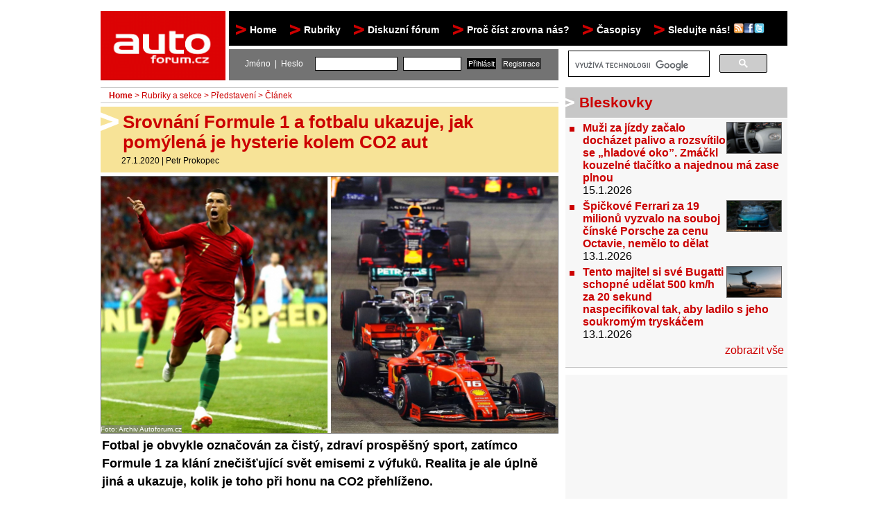

--- FILE ---
content_type: text/html; charset=UTF-8
request_url: https://www.autoforum.cz/predstaveni/srovnani-formule-1-a-fotbalu-ukazuje-jak-pomylena-je-hysterie-kolem-co2-aut/
body_size: 15749
content:
<!DOCTYPE html PUBLIC "-//W3C//DTD XHTML 1.0 Strict//EN" "http://www.w3.org/TR/xhtml1/DTD/xhtml1-strict.dtd">
<html xmlns="http://www.w3.org/1999/xhtml" xml:lang="cs">
<head>
<base target="_parent">
<meta http-equiv="content-type" content="text/html; charset=utf-8"/>
<meta http-equiv="content-language" content="cs"/>
<meta name="viewport" content="width=device-width, initial-scale=1"/>
<meta name="theme-color" content="#dc0204"/>
<meta name="application-name" content="Autoforum.cz"/>
<title>Srovnání Formule 1 a fotbalu ukazuje, jak pomýlená je hysterie kolem CO2 aut | Autoforum.cz</title><meta name="description" content="Srovnání Formule 1 a fotbalu ukazuje, jak pomýlená je hysterie kolem CO2 aut Fotbal je obvykle označován za čistý, zdraví prospěšný sport, zatímco Formule 1 za klání znečišťující svět emisemi z výfuků. Realita je ale úplně jiná a ukazuje, kolik je toho při honu na CO2 přehlíženo."/><meta property="og:type" content="article"/>
<meta property="fb:app_id" content="176261642448108"/>
<meta property="og:site_name" content="Autoforum.cz"/>
<meta property="og:title" content="Srovnání Formule 1 a fotbalu ukazuje, jak pomýlená je hysterie kolem CO2 aut"/>
<meta property="og:description" content="Fotbal je obvykle označován za čistý, zdraví prospěšný sport, zatímco Formule 1 za klání znečišťující svět emisemi z výfuků. Realita je ale úplně jiná a ukazuje, kolik je toho při honu na CO2 přehlíženo."/>
<meta property="og:author" content="Petr Prokopec"/>
<meta property="og:url" content="http://www.autoforum.cz/predstaveni/srovnani-formule-1-a-fotbalu-ukazuje-jak-pomylena-je-hysterie-kolem-co2-aut/"/>
<meta property="og:image" content="http://www.autoforum.cz/tmp/magazin/fs/Formule_1_versus_FIFA_World_Cup_srovnani_emisi_CO2_Perex_800_600.jpg"/><meta name="keywords" content="testy aut, srovnávací testy aut, první dojmy, představení, fascinace, novinky, reportáže, zajímavosti"/><meta name="author" content="wList.cz; http://www.wlist.cz" />
<link rel="alternate" type="application/rss+xml" title="RSS 2.0" href="http://www.autoforum.cz/rss/" />
<link rel="icon" type="image/png" href="//www.autoforum.cz/favicon.ico" /> 
<link rel="stylesheet" href="/css/autoforumcss.css?1634032411" type="text/css" media="screen"/>
<link rel="stylesheet" href="/css/newcss.css?1740429372" type="text/css" media="screen"/><link rel="stylesheet" href="/css/newcssres.css?1649016689" type="text/css" media="screen"/><!--[if IE]><link rel="stylesheet" href="/css/autoforum-ie.css?1580596765" type="text/css" media="screen"/><![endif]-->
<!--[if lte IE 6]><link rel="stylesheet" href="/css/autoforum-ie6.css?1580596763" type="text/css" media="screen"/><![endif]-->
<!--[if IE 7]><link rel="stylesheet" href="/css/autoforum-ie7.css?1580596762" type="text/css" media="screen"/><![endif]-->
<!--[if IE]><script type="text/javascript" src="/js/iehover-fix.js"></script><![endif]-->
<!-- <script type="text/javascript" src="/static/js/jquery.js"></script> -->
<script type="text/javascript" src="//cdnjs.cloudflare.com/ajax/libs/jquery/1.4.2/jquery.min.js"></script>
<script type="text/javascript" src="/static/js/scripts.js?1631689581" charset="UTF-8"></script>
<script type="text/javascript" src="/static/js/jquery.lazyload.js?1580596836"></script>
<script type="text/javascript" src="/static/fancybox/jquery.fancybox-1.3.4.pack.js"></script>
<link rel="stylesheet" href="/static/fancybox/jquery.fancybox-1.3.4.css" type="text/css" media="screen" />
<link href="https://plus.google.com/115079349356192564478" rel="publisher" />
<script src="https://cmp.uniconsent.com/v2/stub.min.js"></script>
<script src="https://cmp.uniconsent.com/v2/stubgcm.min.js"></script>
<script async src='https://cmp.uniconsent.com/v2/8d3a64dd37/cmp.js'></script>
<!-- Core CSS file -->
<link rel="stylesheet" href="/css/photoswipe.css"/> 

<!-- Skin CSS file (styling of UI - buttons, caption, etc.)
     In the folder of skin CSS file there are also:
     - .png and .svg icons sprite, 
     - preloader.gif (for browsers that do not support CSS animations) -->
<link rel="stylesheet" href="/css/default-skin.css"/> 

<!-- Core JS file -->
<script type="text/javascript" src="/js/photoswipe.min.js"></script> 

<!-- UI JS file -->
<script type="text/javascript" src="/js/photoswipe-ui-default.min.js"></script> 

<!-- Google tag (gtag.js) -->
<script async src="https://www.googletagmanager.com/gtag/js?id=G-1DKMHGS2HV"></script>
<script>
  window.dataLayer = window.dataLayer || [];
  function gtag(){dataLayer.push(arguments);}
  gtag('js', new Date());

  gtag('config', 'G-1DKMHGS2HV');

</script>

<script src="https://d.seznam.cz/recass/js/sznrecommend-measure.min.js" data-webid="31"></script>

<script src="https://d.seznam.cz/recass/js/sznrecommend.min.js"></script>

<script src="https://ssp.seznam.cz/static/js/ssp.js"></script>
<link rel="stylesheet" type="text/css" href="/css/cookieconsent.min.css" />
<!-- Google Tag Manager -->
<script>(function(w,d,s,l,i){w[l]=w[l]||[];w[l].push({'gtm.start':
new Date().getTime(),event:'gtm.js'});var f=d.getElementsByTagName(s)[0],
j=d.createElement(s),dl=l!='dataLayer'?'&l='+l:'';j.async=true;j.src=
'https://www.googletagmanager.com/gtm.js?id='+i+dl;f.parentNode.insertBefore(j,f);
})(window,document,'script','dataLayer','GTM-TP49LMJ9');</script>
<!-- End Google Tag Manager -->
</head>
<body id="autoforum-cz">
<!-- Google Tag Manager (noscript) -->
<noscript><iframe src="https://www.googletagmanager.com/ns.html?id=GTM-TP49LMJ9"
height="0" width="0" style="display:none;visibility:hidden"></iframe></noscript>
<!-- End Google Tag Manager (noscript) -->
<div id="ssp-zone-69488" data-szn-ssp-ad='{"zoneId": 69488,
"id": "ssp-zone-69488"}' style="max-height: 1401px; margin-right: auto; margin-left: auto; width: 2001px;"></div><div id="maindiv">
<div id="header">
<div id="header-logo"><h1><a href="/">Autoforum<span><!-- --></span></a></h1></div>
        </div>
<header class="respmenu" style="display: none;"> 
<a href="/" class="logo" data-scroll="">
<img src="//media2.autoforum.cz/img/autoforum-logo.gif" height="55">
</a> 
<!-- <a href="#" class="nav-toggle" aria-hidden="false">Menu</a> -->
<nav class="nav-collapse nav-collapse-0 closed" aria-hidden="true" style="transition: max-height 284ms; position: absolute;"> 
<ul> 

<li><a href="/" data-scroll="">Home</a></li>
<li><a href="/rubriky-a-sekce/" data-scroll="">Rubriky</a></li>
  <li><a href="/testy-aut/"> - Testy&nbsp;aut</a></li>
  <li><a href="/prvni-dojmy/"> - Jízdní&nbsp;dojmy&nbsp;a&nbsp;další&nbsp;testy</a></li>
  <li><a href="/bleskovky/"> - Bleskovky</a></li>
  <li><a href="/predstaveni/"> - Představení</a></li>
  <li><a href="/fascinace/"> - Fascinace&nbsp;a&nbsp;historie</a></li>
  <li><a href="/zivot-ridice/"> - Život&nbsp;řidiče</a></li>
  <li><a href="/tuning/"> - Tuning</a></li>
  <li><a href="/technika/"> - Technika</a></li>
  <li><a href="/zajimavosti/"> - Zajímavosti</a></li>
  <li><a href="/ostatni/"> - Ostatní</a></li>
<li><a href="http://forum.autoforum.cz/" data-scroll="">Diskuzní fórum</a></li>
<!--<li><a href="/ostatni/proc-cist-zrovna-autoforum-cz/" data-scroll="">Proč číst zrovna nás?</a></li>-->
<li><a href="/texty/sledujte-nas/"  data-scroll="">Sledujte nás! <img src="//media2.autoforum.cz/img/followus.png" alt="rss" width="45" height="15"></a></li>

</ul> 
</nav> 
</header>
<div id="toolbar-topmenu">
<ul id="nav">
<li><a href="/">Home</a></li>
<li><a href="/rubriky-a-sekce/">Rubriky</a>
<ul>
<li><a href="/testy-aut/">Testy&nbsp;aut</a></li><li><a href="/prvni-dojmy/">Jízdní&nbsp;dojmy&nbsp;a&nbsp;další&nbsp;testy</a></li><li><a href="/bleskovky/">Bleskovky</a></li><li><a href="/predstaveni/">Představení</a></li><li><a href="/fascinace/">Fascinace&nbsp;a&nbsp;historie</a></li><li><a href="/zivot-ridice/">Život&nbsp;řidiče</a></li><li><a href="/tuning/">Tuning</a></li><li><a href="/technika/">Technika</a></li><li><a href="/zajimavosti/">Zajímavosti</a></li><li><a href="/ostatni/">Ostatní</a></li></ul>
</li>
<li><a href="http://forum.autoforum.cz/" style="padding-right: 0;">Diskuzní fórum</a></li>
<li><a href="/ostatni/proc-cist-zrovna-autoforum-cz/">Proč číst zrovna nás?</a></li>
<li><a href="#">Časopisy</a>
<ul>
<li><a href="http://casopis.autoforum.cz" target="casopis">Časopis&nbsp;Autoforum</a></li>
<li><a href="http://www.caravan-magazine.cz" target="casopis">Časopis&nbsp;Caravan</a></li> 
</ul>
</li>
  <li><a href="/texty/sledujte-nas/">Sledujte nás! <img src="//media2.autoforum.cz/img/followus.png" alt="rss" width="45" height="15"/></a></li>
<script>
var $j = jQuery.noConflict();
$j(document).ready(function() {
	if ($j("a.fb_newsletter").fancybox!=undefined) {
$j("a.fb_newsletter").fancybox({
            'autoDimensions'	: true,
            'scrolling'		: 'no',
            'width'             : 'auto',
            'height'            : 'auto',
            'titleShow'		: false,
            'onClosed'		: function() {
            }
        });
$j.fancybox.center;
	}
});
</script>
</ul>
</div>
<div id="toolbar-search-user" >
<div id="toolbar-user" style="float: left; left:0;">
<form action="/prihlaseni/" method="post">
<p><label>Jméno&nbsp;&nbsp;|&nbsp;&nbsp;Heslo</label>
<input type="text" name="username" value="" size="15" />
<input type="password" name="password" value="" size="10" />
<input type="submit" class="submit" name="form_user_login" value="Přihlásit" />
<input type="submit" class="submit submit2" name="form_user_registration" value="Registrace" />
</p>
</form>
</div>
<div style="width: 315px;margin-top: -10px;float:left;height:initial; display: block; margin-bottom: -10px;">
<gcse:search></gcse:search></div>
</div>

<script>
  (function() {
    var cx = 'partner-pub-3576147495401274:5541033940';
    var gcse = document.createElement('script');
    gcse.type = 'text/javascript';
    gcse.async = true;
    gcse.src = 'https://cse.google.com/cse.js?cx=' + cx;
    var s = document.getElementsByTagName('script')[0];
    s.parentNode.insertBefore(gcse, s);
  })();
</script>
<div id="content">
<span style="display: none;">
<div itemscope itemtype="http://schema.org/NewsArticle">
  <meta itemscope itemprop="mainEntityOfPage"  itemType="https://schema.org/WebPage" itemid="https://google.com/article"/>
  <h2 itemprop="headline">Srovnání Formule 1 a fotbalu ukazuje, jak pomýlená je hysterie kolem CO2 aut</h2>
  <h3 itemprop="author" itemscope itemtype="https://schema.org/Person">
    <span itemprop="name">Petr Prokopec</span>
  </h3>
  <span itemprop="description">Fotbal je obvykle označován za čistý, zdraví prospěšný sport, zatímco Formule 1 za klání znečišťující svět emisemi z výfuků. Realita je ale úplně jiná a ukazuje, kolik je toho při honu na CO2 přehlíženo.</span>
  <div itemprop="image" itemscope itemtype="https://schema.org/ImageObject">
    <img src="//www.autoforum.cz/tmp/magazin/fs/Formule_1_versus_FIFA_World_Cup_srovnani_emisi_CO2_Perex_800_600.jpg"/>
    <meta itemprop="url" content="http://www.autoforum.cz/tmp/magazin/fs/Formule_1_versus_FIFA_World_Cup_srovnani_emisi_CO2_Perex_800_600.jpg">
    <meta itemprop="width" content="800">
    <meta itemprop="height" content="600">
  </div>
  <div itemprop="publisher" itemscope itemtype="https://schema.org/Organization">
    <div itemprop="logo" itemscope itemtype="https://schema.org/ImageObject">
      <img src="//www.autoforum.cz/img/autoforum-logo.gif"/>
      <meta itemprop="url" content="//www.autoforum.cz/img/autoforum-logo.gif">
      <meta itemprop="width" content="183">
      <meta itemprop="height" content="100">
    </div>
    <meta itemprop="name" content="Autoforum.cz">
  </div>
  <meta itemprop="datePublished" content="2020-01-27 19:30:00"/>
  <meta itemprop="dateModified" content="2020-01-27 19:30:00"/>
</div></span>
<div id="content-normal"><div id="content-left">
<h4 class="breadcrumbs">
<a href="/" class="active">Home</a> &gt; <a href="/rubriky-a-sekce/">Rubriky a sekce</a>  &gt; <a href="/predstaveni/">Představení</a> &gt; Článek</h4><span style="display: none;" itemscope itemtype="http://schema.org/BreadcrumbList"><ol><li itemprop="itemListElement" itemscope itemtype="http://schema.org/ListItem"><a itemprop="item" href="/" class="active"><span itemprop="name">Autoforum.cz</span></a></li><li itemprop="itemListElement" itemscope itemtype="http://schema.org/ListItem"><a itemprop="item" href="/rubriky-a-sekce/"><span itemprop="name">Rubriky a sekce</span></a></li><li itemprop="itemListElement" itemscope itemtype="http://schema.org/ListItem"><a itemprop="item" href="/predstaveni/"><span itemprop="name">Představení</span></a></li></ol></span><div class="article-detail">
<div class="opener"> <h2>Srovnání Formule 1 a fotbalu ukazuje, jak pomýlená je hysterie kolem CO2 aut</h2> <p class="info"><span id="2020-01-27T19:30:04Z">27.1.2020</span> | <a href="/autor/petr-prokopec/" title="Články autora Petr Prokopec">Petr Prokopec</a></p> </div> <div class="perex-foto"> <span><a onclick="openPhotoSwipe('/tmp/magazin/fs/Formule_1_versus_FIFA_World_Cup_srovnani_emisi_CO2_Perex_800_600.jpg');" data-size="1600x900" data-med-size="800x450" data-med="/tmp/magazin/fs/Formule_1_versus_FIFA_World_Cup_srovnani_emisi_CO2_Perex_800_600.jpg"><img  src="/tmp/magazin/fs/Formule_1_versus_FIFA_World_Cup_srovnani_emisi_CO2_Perex_660_0.jpg" style="margin-bottom:3px; margin-right:3px; border:1px solid #666666;" width="658" height="370" alt="Srovnání Formule 1 a fotbalu ukazuje, jak pomýlená je hysterie kolem CO2 aut" /></a></span><p><a onclick="openPhotoSwipe('/tmp/magazin/fs/Formule_1_versus_FIFA_World_Cup_srovnani_emisi_CO2_Perex_800_600.jpg');" data-size="1600x900" data-med-size="800x450" data-med="/tmp/magazin/fs/Formule_1_versus_FIFA_World_Cup_srovnani_emisi_CO2_Perex_800_600.jpg"></a><em> / </em></p> <div style="margin-top: -2em; font-size: 0.6em;"><span style="background-color: #808080a1; color: white;">Foto: Archiv Autoforum.cz</span></div> </div> <p class="perex">Fotbal je obvykle označován za čistý, zdraví prospěšný sport, zatímco Formule 1 za klání znečišťující svět emisemi z výfuků. Realita je ale úplně jiná a ukazuje, kolik je toho při honu na CO2 přehlíženo.</p><div style="overflow-y: hidden;"><div id="fb-root"></div><script src="//connect.facebook.net/cs_CZ/all.js#xfbml=1"></script><fb:like href="http://www.autoforum.cz/predstaveni/srovnani-formule-1-a-fotbalu-ukazuje-jak-pomylena-je-hysterie-kolem-co2-aut/" send="true" width="400" show_faces="false" action="recommend" font=""></fb:like></div><p></p><p>Automobily osazené spalovacím motorem jsou v poslední době řadou lidí považovány za ryzí zlo. Mohou za to především emise CO2, kterou jsou produkovány jejich výfuky. Nicméně všichni takoví zjevně zapomínají na skutečnost, že o emise oxidu uhličitého se staráme jakoukoli lidskou činností, ať už přímo či nepřímo.</p><p>Takové hraní fotbalu by tedy leckdo označil za k přírodě velmi ohleduplnou činnost, zatímco automobilové závody za velmi škodlivou. Sami organizátoři Formule 1 ale upozorňují na to, že realita je přesně opačná, neboť emise spojené s provozováním těchto sportů i ve formě divadla pro diváky lze docela přesně spočítat.</p><p>Na miskách vah se tak ocitla na jedné straně celá roční sezóna F1 a proti ní dva týdny trvající světový šampionát ve fotbale. Královská motoristická disciplína přitom má za loňský rok na kontě 256 551 tun oxidu uhličitého. Samotné motory se však postaraly jen o 0,7 procenta z této porce, celý šampionát o 7,3 procenta a práce v továrnách o 19,3 procenta. Veškerý zbytek, tedy přes 70 procent, je ovšem spojen s dopravou aut i veškerého personálu. A jak již tušíte, z oněch 186 513 tun je většina spojena s leteckým transportem.</p><p>Ten tedy atmosféře škodí daleko více, pročež by efekt na přírodu i ovzduší měl tlak především v této oblasti. Nic takového se ovšem neděje, stejně jako nikdo neomezuje zmiňovaný fotbal. Přitom jen se světovým šampionátem FIFA je pravidelně spojeno 2,1 milionu tun emisí. Tedy pomalu desetkrát více než s Formulí 1, za pouhých 14 dnů.</p><p>Rozhodně přitom nehodláme zkreslovat nebo zatajovat jakákoliv fakta, jak je tomu běžné v táboře klimatických aktivistů. Proto je třeba zmínit, že hned tři čtvrtiny z oněch fotbalových emisí připadají na mezinárodní lety fanoušků, naposledy do Ruska. Do oněch emisí CO2 spojených s F1 však transfery započítány nejsou, což by mohlo vyústit v nefér srovnání. Pokud tak ovšem učiníme, dostáváme se na 1,9 milionu tun. Mistrovství světa ve fotbale tedy znovu prohrává, i když opět srovnáváme skoro celý rok závodění a dva týdny trvající událost.</p><p>Co z toho vyplývá? Především tolik, že i kdyby celý svět rázem přesedlal na elektromobily, nic se nezmění. Tráva nebude zelenější a nebe nebude modřejší. Jednoduše proto, že politici a aktivisté řeší jen kapku vody v moři. Můžete samozřejmě namítnout, že je lepší dělat něco, než nic, ovšem stávající hon na automobilové čarodějnice se již vymkl kontrole. A veřejnost od něj očekává výsledky, které ovšem evidentně nelze nikterak naplnit.</p><p>Problémem ovšem je, že světové úsilí není primárně soustředěno tam, kde by mohlo přinést největší benefity. Čas mezitím kvapí a jak aktivisté rádi s oblibou dodávají, je třeba jednat ihned. Je však jasné, že na omezení fotbalu nedojde, něco takového nikdo neřeší. Politikům totiž úplně stačí, že emise CO2 spojené se šampionátem FIFA neustále klesají. Totéž se samozřejmě děje také ve Formuli 1, jenže tomu již není přikládán takový význam.</p><p>Přitom právě vedení Formule 1 uvedlo, že šampionát se do roku 2030 stane uhlíkově zcela neutrálním. Nápomocny tomu mají být hlavně syntetická paliva a továrny jedoucí na obnovitelnou energii. To ale v podstatě znamená, že zredukována bude jen ona čtvrtina emisí CO2. Stopa po leteckém transportu monopostů, personálu a hlavně fanoušků tu ovšem bude i nadále.</p><p><div id="ssp-zone-73141" data-szn-ssp-ad='{"zoneId": 73141, "id": "ssp-zone-73141"}'></div> <br><a onclick="openPhotoSwipe('/tmp/magazin/fs/Formule_1_versus_FIFA_World_Cup_srovnani_emisi_01_800_600.jpg');" data-size="1600x900" data-med-size="800x450" data-med="/tmp/magazin/fs/Formule_1_versus_FIFA_World_Cup_srovnani_emisi_01_800_600.jpg"><img class="lazy" src="//www.autoforum.cz/img/grey.gif" data-original="/tmp/magazin/fs/Formule_1_versus_FIFA_World_Cup_srovnani_emisi_01_248_0.jpg" style="margin-bottom:3px; margin-right:3px; border:1px solid #666666;" width="246" height="139" alt="Srovnání Formule 1 a fotbalu ukazuje, jak pomýlená je hysterie kolem CO2 aut - 1 - Formule 1 versus FIFA World Cup srovnani emisi 01" /></a><a onclick="openPhotoSwipe('/tmp/magazin/fs/Formule_1_versus_FIFA_World_Cup_srovnani_emisi_02_800_600.jpg');" data-size="1600x900" data-med-size="800x450" data-med="/tmp/magazin/fs/Formule_1_versus_FIFA_World_Cup_srovnani_emisi_02_800_600.jpg"><img class="lazy" src="//www.autoforum.cz/img/grey.gif" data-original="/tmp/magazin/fs/Formule_1_versus_FIFA_World_Cup_srovnani_emisi_02_248_0.jpg" style="margin-bottom:3px; margin-right:3px; border:1px solid #666666;" width="246" height="139" alt="Srovnání Formule 1 a fotbalu ukazuje, jak pomýlená je hysterie kolem CO2 aut - 2 - Formule 1 versus FIFA World Cup srovnani emisi 02" /></a><br><small>Formule 1 produkuje méně emisí CO2...</small></p><p><a onclick="openPhotoSwipe('/tmp/magazin/fs/Formule_1_versus_FIFA_World_Cup_srovnani_emisi_03_800_600.jpg');" data-size="1600x1074" data-med-size="800x537" data-med="/tmp/magazin/fs/Formule_1_versus_FIFA_World_Cup_srovnani_emisi_03_800_600.jpg"><img class="lazy" src="//www.autoforum.cz/img/grey.gif" data-original="/tmp/magazin/fs/Formule_1_versus_FIFA_World_Cup_srovnani_emisi_03_208_0.jpg" style="margin-bottom:3px; margin-right:3px; border:1px solid #666666;" width="206" height="139" alt="Srovnání Formule 1 a fotbalu ukazuje, jak pomýlená je hysterie kolem CO2 aut - 3 - Formule 1 versus FIFA World Cup srovnani emisi 03" /></a><a onclick="openPhotoSwipe('/tmp/magazin/fs/Formule_1_versus_FIFA_World_Cup_srovnani_emisi_04_800_600.jpg');" data-size="1506x1000" data-med-size="800x531" data-med="/tmp/magazin/fs/Formule_1_versus_FIFA_World_Cup_srovnani_emisi_04_800_600.jpg"><img class="lazy" src="//www.autoforum.cz/img/grey.gif" data-original="/tmp/magazin/fs/Formule_1_versus_FIFA_World_Cup_srovnani_emisi_04_210_0.jpg" style="margin-bottom:3px; margin-right:3px; border:1px solid #666666;" width="208" height="138" alt="Srovnání Formule 1 a fotbalu ukazuje, jak pomýlená je hysterie kolem CO2 aut - 4 - Formule 1 versus FIFA World Cup srovnani emisi 04" /></a><br><small>...než mistrovství světa ve fotbale, a to i při započtení cest fanoušků</small></p><p><small>Zdroj: Formula 1</small></p><p class="autor"><a href="/autor/petr-prokopec/" title="Články autora Petr Prokopec">Petr Prokopec</a></p><p style="text-align: center"><div data-szn-recass-box='{"zone_id": 31}'></div>  </p><div class="disclaimer">
V&#x161;echny &#x10D;l&#xE1;nky na Autoforum.cz jsou koment&#xE1;&#x159;e vyjad&#x159;uj&#xED;c&#xED; stanovisko redakce &#x10D;i autora. Vyjma &#x10D;l&#xE1;nk&#x16F; ozna&#x10D;en&#xFD;ch jako inzerce nen&#xED; obsah sponzorov&#xE1;n ani jinak obdobn&#x11B; ovlivn&#x11B;n t&#x159;et&#xED;mi stranami.
</div>
<div style="margin-top: 2px; float:left;">
<div id="fb-root"></div><fb:like href="http://www.autoforum.cz/predstaveni/srovnani-formule-1-a-fotbalu-ukazuje-jak-pomylena-je-hysterie-kolem-co2-aut/" send="false" layout="button_count" width="150" show_faces="false" font=""></fb:like>
</div>
<div style="margin-top: 2px; float:left; margin-left: 10px;">
<!-- Place this tag in your head or just before your close body tag -->
<script type="text/javascript" src="https://apis.google.com/js/plusone.js">
  {lang: 'cs'}
</script>
<!-- Place this tag where you want the +1 button to render -->
<g:plusone size="medium" href="http://www.autoforum.cz/predstaveni/srovnani-formule-1-a-fotbalu-ukazuje-jak-pomylena-je-hysterie-kolem-co2-aut/"></g:plusone>
</div>
</div>
</div>
<div id="content-right">
<div id="ssp-zone-261190" data-szn-ssp-ad='{"zoneId": 261190,
"id": "ssp-zone-261190", "width": 300, "height": 300}' style="text-align:left; zoom: 102%;float:left;height:300px"></div>
<div class="cols" id="dragable-right">
<div id="dragable-right-1">

<div class="col bleskovky" id="list_bleskovky">
<h3 class="dragaction">Bleskovky</h3>
<ul>
<li><b><a href="/bleskovky/muzi-za-jizdy-zacalo-dochazet-palivo-a-rozsvitilo-hladove-oko-zmackl-kouzelne-tlacitko-a-najednou-ma-zase-plnou/" title="Článek Muži za jízdy začalo docházet palivo a rozsvítilo se &bdquo;hladové oko&rdquo;. Zmáčkl kouzelné tlačítko a najednou má zase plnou"><img src="/tmp/magazin/ti/Toyota_Land_Cruiser_J100_J80_SUB_button_oficialni_Perex_80_0.jpg" style="float:right;margin-bottom:3px; margin-right:3px; border:1px solid #666666;" width="78" height="44" alt="Muži za jízdy začalo docházet palivo a rozsvítilo se &bdquo;hladové oko&rdquo;. Zmáčkl kouzelné tlačítko a najednou má zase plnou" />  Muži za jízdy začalo docházet palivo a rozsvítilo se &bdquo;hladové oko&rdquo;. Zmáčkl kouzelné tlačítko a najednou má zase plnou</a></b><br/><em><span id="2026-01-15T07:30:04Z">15.1.2026</span> <a href="/bleskovky/muzi-za-jizdy-zacalo-dochazet-palivo-a-rozsvitilo-hladove-oko-zmackl-kouzelne-tlacitko-a-najednou-ma-zase-plnou/?forum" title="Diskuze k článku Muži za jízdy začalo docházet palivo a rozsvítilo se &bdquo;hladové oko&rdquo;. Zmáčkl kouzelné tlačítko a najednou má zase plnou"></a></em></li><li><b><a href="/bleskovky/spickove-ferrari-za-19-milionu-kc-vyzvalo-na-souboj-cinske-porsche-za-cenu-octavie-nemelo-to-delat/" title="Článek Špičkové Ferrari za 19 milionů vyzvalo na souboj čínské Porsche za cenu Octavie, nemělo to dělat"><img src="/tmp/magazin/xa/Xiaomi_SU7_Ultra_Nurburgring_rekord_2025_Perex_80_0.jpg" style="float:right;margin-bottom:3px; margin-right:3px; border:1px solid #666666;" width="78" height="44" alt="Špičkové Ferrari za 19 milionů vyzvalo na souboj čínské Porsche za cenu Octavie, nemělo to dělat" />  Špičkové Ferrari za 19 milionů vyzvalo na souboj čínské Porsche za cenu Octavie, nemělo to dělat</a></b><br/><em><span id="2026-01-13T13:30:05Z">13.1.2026</span> <a href="/bleskovky/spickove-ferrari-za-19-milionu-kc-vyzvalo-na-souboj-cinske-porsche-za-cenu-octavie-nemelo-to-delat/?forum" title="Diskuze k článku Špičkové Ferrari za 19 milionů vyzvalo na souboj čínské Porsche za cenu Octavie, nemělo to dělat"></a></em></li><li><b><a href="/bleskovky/tento-majitel-si-sve-bugatti-schopne-udelat-500-kmh-za-20-sekund-naspecifikoval-tak-aby-ladilo-s-jeho-soukromym-tryskacem/" title="Článek Tento majitel si své Bugatti schopné udělat 500 km/h za 20 sekund naspecifikoval tak, aby ladilo s jeho soukromým tryskáčem"><img src="/tmp/magazin/bg/Bugatti_Bolide_Gulfstream_G550_2026_match_Perex_80_0.jpg" style="float:right;margin-bottom:3px; margin-right:3px; border:1px solid #666666;" width="78" height="44" alt="Tento majitel si své Bugatti schopné udělat 500 km/h za 20 sekund naspecifikoval tak, aby ladilo s jeho soukromým tryskáčem" />  Tento majitel si své Bugatti schopné udělat 500 km/h za 20 sekund naspecifikoval tak, aby ladilo s jeho soukromým tryskáčem</a></b><br/><em><span id="2026-01-13T10:00:06Z">13.1.2026</span> <a href="/bleskovky/tento-majitel-si-sve-bugatti-schopne-udelat-500-kmh-za-20-sekund-naspecifikoval-tak-aby-ladilo-s-jeho-soukromym-tryskacem/?forum" title="Diskuze k článku Tento majitel si své Bugatti schopné udělat 500 km/h za 20 sekund naspecifikoval tak, aby ladilo s jeho soukromým tryskáčem"></a></em></li></ul>
<p class="more"><a href="/bleskovky/" title="Zobrazit všechny bleskovky">zobrazit vše</a></p></div>
<div id="list_rss1" class="col forum">
<iframe src="//www.facebook.com/plugins/likebox.php?href=http%3A%2F%2Fwww.facebook.com%2FAutoForum.cz&amp;width=200&amp;colorscheme=light&amp;show_faces=true&amp;border_color&amp;stream=false&amp;header=false&amp;height=250" scrolling="no" frameborder="0" style="border:none; overflow:hidden; width:200px; height:250px;" allowTransparency="true"></iframe>
</div>
<!-- Revive Adserver Asynchronous JS Tag - Generated with Revive Adserver v5.2.1 -->
<ins data-revive-zoneid="10" data-revive-id="aadad37295ce0a1d328840c08ad2ef96"></ins>
<script async src="//www2.autoforum.cz/wlrevive/www/delivery/asyncjs.php"></script><div id="list_vyber" class="col vyber">
<h3 class="dragaction">Nejnovější články</h3><ul>
<li><a href="/zajimavosti/k-mani-je-dodnes-skoro-nejete-prvni-silnicni-auto-s-revolucnimi-brzdami-z-formule-1-takovych-vzniklo-jen-55/" title="Článek K mání je dodnes skoro nejeté, zapomenuté první silniční auto s revolučními brzdami z Formule 1, vzniklo jich pouhých 55"><img src="/tmp/magazin/ma/Mercedes_CL_55_AMG_F1_Limited_Edition_2001_nejety_2026_prodej_Perex_80_0.jpg" style="float:right;margin-bottom:3px; margin-right:3px; border:1px solid #666666;" width="78" height="44" alt="K mání je dodnes skoro nejeté, zapomenuté první silniční auto s revolučními brzdami z Formule 1, vzniklo jich pouhých 55" /> K mání je dodnes skoro nejeté, zapomenuté první silniční auto s revolučními brzdami z Formule 1, vzniklo jich pouhých 55</a><br/><em><span id="2026-01-17T15:00:09Z">před 5 hodinami</span> </em></li><li><a href="/predstaveni/nova-treti-rada-sedadel-v-tesle-model-y-vypada-jako-stvorena-pro-deti-jez-potaji-nesnasite/" title="Článek Nová třetí řada sedadel v Tesle Model Y vypadá jako stvořená pro děti, které potají nesnášíte"><img src="/tmp/magazin/t9/Tesla_Model_Y_7_seater_sedadel_2026_oficialni_Perex_80_0.jpg" style="float:right;margin-bottom:3px; margin-right:3px; border:1px solid #666666;" width="78" height="44" alt="Nová třetí řada sedadel v Tesle Model Y vypadá jako stvořená pro děti, které potají nesnášíte" /> Nová třetí řada sedadel v Tesle Model Y vypadá jako stvořená pro děti, které potají nesnášíte</a><br/><em><span id="2026-01-17T13:30:10Z">před 6 hodinami</span> </em></li><li><a href="/predstaveni/hybridy-jsou-pro-lidi-prilis-drahe-priznala-honda-proto-jiz-v-evrope-nic-jineho-nenabizi-to-da-rozum/" title="Článek Hybridy jsou pro lidi moc drahé, přiznala Honda. Proto už v Evropě nic jiného nenabízí, to dá rozum"><img src="/tmp/magazin/he/Honda_Civic_e_HEV_hybrid_motor_2026_Perex_80_0.jpg" style="float:right;margin-bottom:3px; margin-right:3px; border:1px solid #666666;" width="78" height="44" alt="Hybridy jsou pro lidi moc drahé, přiznala Honda. Proto už v Evropě nic jiného nenabízí, to dá rozum" /> Hybridy jsou pro lidi moc drahé, přiznala Honda. Proto už v Evropě nic jiného nenabízí, to dá rozum</a><br/><em><span id="2026-01-17T12:00:11Z">před 8 hodinami</span> </em></li><li><a href="/predstaveni/evropske-auto-roku-2026-je-zjevne-usite-horkou-jehlou-nucenych-svolani-do-servisu-jiz-ma-na-konte-skoro-tolik-co-hvezd/" title="Článek Evropské auto roku 2026 je zjevně ušité horkou jehlou, nucených svolání do servisů už má na kontě skoro tolik co hvězd"><img src="/tmp/magazin/m2/Mercedes_CLA_2025_wannabe_prodejni_hit_Perex_80_0.jpg" style="float:right;margin-bottom:3px; margin-right:3px; border:1px solid #666666;" width="78" height="44" alt="Evropské auto roku 2026 je zjevně ušité horkou jehlou, nucených svolání do servisů už má na kontě skoro tolik co hvězd" /> Evropské auto roku 2026 je zjevně ušité horkou jehlou, nucených svolání do servisů už má na kontě skoro tolik co hvězd</a><br/><em><span id="2026-01-17T10:30:12Z">před 9 hodinami</span> </em></li><li><a href="/technika/velke-motory-u-nas-nekonci-vysmal-se-technicky-sef-bmw-oparene-konkurenci-mnichov-bude-dal-nabizet-r6-v8-dokonce-v12/" title="Článek Velké motory u nás nekončí, vysmál se technický šéf BMW opařené konkurenci, Mnichov bude dál nabízet R6, V8 a dokonce i V12"><img src="/tmp/magazin/b9/BMW_plant_Steyr_Klaus_von_Moltke_oficialni_Perex_80_0.jpg" style="float:right;margin-bottom:3px; margin-right:3px; border:1px solid #666666;" width="78" height="44" alt="Velké motory u nás nekončí, vysmál se technický šéf BMW opařené konkurenci, Mnichov bude dál nabízet R6, V8 a dokonce i V12" /> Velké motory u nás nekončí, vysmál se technický šéf BMW opařené konkurenci, Mnichov bude dál nabízet R6, V8 a dokonce i V12</a><br/><em><span id="2026-01-17T09:00:13Z">před 11 hodinami</span> </em></li></ul>
<p class="more"><a href="/prehled-clanku/" title="Zobrazit všechny články">zobrazit vše</a></p>
</div>


</div>

<div id="dragable-right-2">
<div id="list_tiskovky" class="col tiskovky">
<h3 class="dragaction">Tiskové zprávy</h3>
<ul>
<li><a href="/tiskove-zpravy/mio-misentry-12t-trikanalova-autokamera-k-niz-se-pripojite-na-dalku-posle-vam-upozorneni-a-uklada-videa-do-cloudu/" title="Tisková zpráva Mio MiSentry 12T, tříkanálová autokamera, k níž se připojíte na dálku, pošle vám upozornění a ukládá videa do cloudu">Mio MiSentry 12T, tříkanálová autokamera, k níž se připojíte na dálku, pošle vám upozornění a ukládá videa do cloudu</a><br/><em>tisková zpráva</em></li><li><a href="/tiskove-zpravy/mio-uvedlo-specialni-sd-karty-pro-enormni-zatez-v-autokamerach/" title="Tisková zpráva MIO uvedlo speciální SD karty pro enormní zátěž v autokamerách">MIO uvedlo speciální SD karty pro enormní zátěž v autokamerách</a><br/><em>tisková zpráva</em></li><li><a href="/tiskove-zpravy/mio-mivue-r850t-zrcatkova-autokamera-s-2-5k-antireflexnim-dotykovym-displejem-a-zadni-kamerou/" title="Tisková zpráva Mio MiVue R850T: zrcátková autokamera s 2.5K, antireflexním dotykovým displejem a zadní kamerou">Mio MiVue R850T: zrcátková autokamera s 2.5K, antireflexním dotykovým displejem a zadní kamerou</a><br/><em>tisková zpráva</em></li><li><a href="/tiskove-zpravy/mio-mivue-c545-moderni-verze-60snimkove-autokamery-s-hdr-nocnim-rezimem/" title="Tisková zpráva Mio MiVue C545: moderní verze 60snímkové autokamery s HDR nočním režimem">Mio MiVue C545: moderní verze 60snímkové autokamery s HDR nočním režimem</a><br/><em>tisková zpráva</em></li><li><a href="/tiskove-zpravy/omv-a-prazska-energetika-otevrely-spolecne-40-nabijeci-stanici-pro-elektromobily-na-odpocivce-mikulasov/" title="Tisková zpráva OMV a Pražská energetika otevřely společně 40. nabíjecí stanici pro elektromobily na odpočívce Mikulášov">OMV a Pražská energetika otevřely společně 40. nabíjecí stanici pro elektromobily na odpočívce Mikulášov</a><br/><em>tisková zpráva</em></li><li><a href="/tiskove-zpravy/mio-mivue-c588t-dualni-autokamera-s-pozoruhodnym-natacenim-i-ve-tme/" title="Tisková zpráva Mio MiVue C588T: duální autokamera s pozoruhodným natáčením i ve tmě">Mio MiVue C588T: duální autokamera s pozoruhodným natáčením i ve tmě</a><br/><em>tisková zpráva</em></li></ul>
<p class="more"><a href="/tiskove-zpravy/" title="Zobrazit vše">zobrazit vše</a></p></div>
<div id="reklama" class="b-c b_160_600"><div class="b"><!-- Revive Adserver Asynchronous JS Tag - Generated with Revive Adserver v5.0.4 -->
<ins data-revive-zoneid="5" data-revive-id="aadad37295ce0a1d328840c08ad2ef96"></ins>
<script async src="//www2.autoforum.cz/wlrevive/www/delivery/asyncjs.php"></script>
</div></div></div>
<div id="ssp-zone-136521" style="height: 604px; overflow: hidden; float: left;"></div></div>
</div>
</div><hr class="cleaner"/>
</div>
<div id="ssp-zone-69515" data-szn-ssp-ad='{"zoneId": 69515,
"id": "ssp-zone-69515", "width": 970, "height": 310}'></div><div id="footer"><p>
<a href="/">Home</a> | <a href="/kontakt/">Kontakt</a> |
<a href="/rss/" title="RSS kanál"><img src="//media2.autoforum.cz/img/feed.gif" alt="RSS" width="16" height="16"/> RSS</a> |
<a href="http://www.facebook.com/AutoForum.cz" title="Facebook kanál"><img src="//media2.autoforum.cz/img/f_mini-b.png" alt="Facebook" width="16" height="16"/> Facebook</a> |
<a href="http://twitter.com/autoforum_cz" title="Twitter kanál"><img src="//media2.autoforum.cz/img/t_mini-b.png" alt="Twitter" width="16" height="16"/> Twitter</a> |
Copyright &copy;1996-2026 MotorCom s.r.o.</p></div>
</div>
<!-- Facebook Pixel Code -->
<script>
!function(f,b,e,v,n,t,s){if(f.fbq)return;n=f.fbq=function(){n.callMethod?
n.callMethod.apply(n,arguments):n.queue.push(arguments)};if(!f._fbq)f._fbq=n;
n.push=n;n.loaded=!0;n.version='2.0';n.queue=[];t=b.createElement(e);t.async=!0;
t.src=v;s=b.getElementsByTagName(e)[0];s.parentNode.insertBefore(t,s)}(window,
document,'script','//connect.facebook.net/en_US/fbevents.js');

fbq('init', '224505884550506');
fbq('track', "PageView");</script>
<noscript><img height="1" width="1" style="display:none"
src="https://www.facebook.com/tr?id=224505884550506&ev=PageView&noscript=1"
/></noscript>
<!-- End Facebook Pixel Code -->

<script>
  sznRecass.getRecommendationsByTags();
</script>

<!-- Root element of PhotoSwipe. Must have class pswp. -->
<div class="pswp" tabindex="-1" role="dialog" aria-hidden="true">

    <!-- Background of PhotoSwipe.
         It's a separate element as animating opacity is faster than rgba(). -->
    <div class="pswp__bg">

<!-- div style="width: 760px; height: 100px; background-color: yellow; position: absolute; top:0px; left: 50%; margin-left:-380px;"> 
</div -->
    </div>

    <!-- Slides wrapper with overflow:hidden. -->
    <div class="pswp__scroll-wrap">

        <!-- Container that holds slides.
            PhotoSwipe keeps only 3 of them in the DOM to save memory.
            Don't modify these 3 pswp__item elements, data is added later on. -->
        <div class="pswp__container">
            <div class="pswp__item"></div>
            <div class="pswp__item"></div>
            <div class="pswp__item"></div>
        </div>

        <!-- Default (PhotoSwipeUI_Default) interface on top of sliding area. Can be changed. -->
        <div class="pswp__ui pswp__ui--hidden">

            <div class="pswp__top-bar">

                <!--  Controls are self-explanatory. Order can be changed. -->

                <div class="pswp__counter"></div>

                <button class="pswp__button pswp__button--close" title="Close (Esc)"></button>

                <button class="pswp__button pswp__button--share" title="Share"></button>

                <button class="pswp__button pswp__button--fs" title="Toggle fullscreen"></button>

                <button class="pswp__button pswp__button--zoom" title="Zoom in/out"></button>

                <!-- Preloader demo https://codepen.io/dimsemenov/pen/yyBWoR -->
                <!-- element will get class pswp__preloader--active when preloader is running -->
                <div class="pswp__preloader">
                    <div class="pswp__preloader__icn">
                      <div class="pswp__preloader__cut">
                        <div class="pswp__preloader__donut"></div>
                      </div>
                    </div>
                </div>
            </div>

            <div class="pswp__share-modal pswp__share-modal--hidden pswp__single-tap">
                <div class="pswp__share-tooltip"></div>
            </div>

            <button class="pswp__button pswp__button--arrow--left" title="Previous (arrow left)">
            </button>

            <button class="pswp__button pswp__button--arrow--right" title="Next (arrow right)">
            </button>

            <div class="pswp__caption">
                <div class="pswp__caption__center"></div>
            </div>

        </div>

    </div>

</div>

    <script type="text/javascript">
    (function() {
		var initPhotoSwipeFromDOM = function(gallerySelector) {
			var parseThumbnailElements = function(el) {
			    var thumbElements = el.childNodes,
			        numNodes = thumbElements.length,
			        items = [],
			        el,
			        childElements,
			        thumbnailEl,
			        size,
			        item;
			    for(var i = 0; i < numNodes; i++) {
			        el = thumbElements[i];
			        // include only element nodes 
			        if(el.nodeType !== 1) {
			          continue;
			        }
if (el.localName!='a') {
  continue;
}

			        childElements = el.children;
			        size = el.getAttribute('data-size').split('x');
			        // create slide object
			        item = {
						src: el.getAttribute('href'),
						w: parseInt(size[0], 10),
						h: parseInt(size[1], 10),
						author: el.getAttribute('data-author')
			        };
			        item.el = el; // save link to element for getThumbBoundsFn
			        if(childElements.length > 0) {
			          item.msrc = childElements[0].getAttribute('src'); // thumbnail url
			          if(childElements.length > 1) {
			              item.title = childElements[1].innerHTML; // caption (contents of figure)
			          }
			        }
					var mediumSrc = el.getAttribute('data-med');
		          	if(mediumSrc) {
		            	size = el.getAttribute('data-med-size').split('x');
		            	// "medium-sized" image
		            	item.m = {
		              		src: mediumSrc,
		              		w: parseInt(size[0], 10),
		              		h: parseInt(size[1], 10)
		            	};
		          	}
		          	// original image
		          	item.o = {
		          		src: item.src,
		          		w: item.w,
		          		h: item.h
		          	};
			        items.push(item);
			    }
			    return items;
			};
			// find nearest parent element
			var closest = function closest(el, fn) {
			    return el && ( fn(el) ? el : closest(el.parentNode, fn) );
			};
			var onThumbnailsClick = function(e) {
			    e = e || window.event;
			    e.preventDefault ? e.preventDefault() : e.returnValue = false;
			    var eTarget = e.target || e.srcElement;
			    var clickedListItem = closest(eTarget, function(el) {
			        return el.tagName === 'A';
			    });
			    if(!clickedListItem) {
			        return;
			    }
			    var clickedGallery = clickedListItem.parentNode;
			    var childNodes = clickedListItem.parentNode.childNodes,
			        numChildNodes = childNodes.length,
			        nodeIndex = 0,
			        index;
			    for (var i = 0; i < numChildNodes; i++) {
			        if(childNodes[i].nodeType !== 1) { 
			            continue; 
			        }
			        if(childNodes[i] === clickedListItem) {
			            index = nodeIndex;
			            break;
			        }
			        nodeIndex++;
			    }
			    if(index >= 0) {
			        openPhotoSwipe( index, clickedGallery );
			    }
			    return false;
			};
			var photoswipeParseHash = function() {
				var hash = window.location.hash.substring(1),
			    params = {};
			    if(hash.length < 5) { // pid=1
			        return params;
			    }
			    var vars = hash.split('&');
			    for (var i = 0; i < vars.length; i++) {
			        if(!vars[i]) {
			            continue;
			        }
			        var pair = vars[i].split('=');  
			        if(pair.length < 2) {
			            continue;
			        }           
			        params[pair[0]] = pair[1];
			    }
			    if(params.gid) {
			    	params.gid = parseInt(params.gid, 10);
			    }
			    return params;
			};
			var openPhotoSwipe = function(index, galleryElement, disableAnimation, fromURL) {
			    var pswpElement = document.querySelectorAll('.pswp')[0],
			        gallery,
			        options,
			        items;
				items = parseThumbnailElements(galleryElement);
			    // define options (if needed)
			    options = {
			        galleryUID: galleryElement.getAttribute('data-pswp-uid'),
			        getThumbBoundsFn: function(index) {
			            // See Options->getThumbBoundsFn section of docs for more info
			            var thumbnail = items[index].el.children[0],
			                pageYScroll = window.pageYOffset || document.documentElement.scrollTop,
			                rect = thumbnail.getBoundingClientRect(); 
			            return {x:rect.left, y:rect.top + pageYScroll, w:rect.width};
			        },
			        addCaptionHTMLFn: function(item, captionEl, isFake) {
						if(!item.title) {
							captionEl.children[0].innerText = '';
							return false;
						}
						captionEl.children[0].innerHTML = item.title +  '<br/><small>Photo: ' + item.author + '</small>';
						return true;
			        }
					
			    };
			    if(fromURL) {
			    	if(options.galleryPIDs) {
			    		// parse real index when custom PIDs are used 
			    		// http://photoswipe.com/documentation/faq.html#custom-pid-in-url
			    		for(var j = 0; j < items.length; j++) {
			    			if(items[j].pid == index) {
			    				options.index = j;
			    				break;
			    			}
			    		}
				    } else {
				    	options.index = parseInt(index, 10) - 1;
				    }
			    } else {
			    	options.index = parseInt(index, 10);
			    }
			    // exit if index not found
			    if( isNaN(options.index) ) {
			    	return;
			    }
				var radios = document.getElementsByName('gallery-style');
				for (var i = 0, length = radios.length; i < length; i++) {
				    if (radios[i].checked) {
				        if(radios[i].id == 'radio-all-controls') {
				        } else if(radios[i].id == 'radio-minimal-black') {
				        	options.mainClass = 'pswp--minimal--dark';
					        options.barsSize = {top:0,bottom:0};
							options.captionEl = false;
							options.fullscreenEl = false;
							options.shareEl = false;
							options.bgOpacity = 0.85;
							options.tapToClose = true;
							options.tapToToggleControls = false;
				        }
				        break;
				    }
				}
			    if(disableAnimation) {
			        options.showAnimationDuration = 0;
			    }
			    // Pass data to PhotoSwipe and initialize it
			    gallery = new PhotoSwipe( pswpElement, PhotoSwipeUI_Default, items, options);
			    // see: http://photoswipe.com/documentation/responsive-images.html
				var realViewportWidth,
				    useLargeImages = false,
				    firstResize = true,
				    imageSrcWillChange;
				gallery.listen('beforeResize', function() {
					var dpiRatio = window.devicePixelRatio ? window.devicePixelRatio : 1;
					dpiRatio = Math.min(dpiRatio, 2.5);
				    realViewportWidth = gallery.viewportSize.x * dpiRatio;
				    if(realViewportWidth >= 1200 || (!gallery.likelyTouchDevice && realViewportWidth > 800) || screen.width > 1200 ) {
				    	if(!useLargeImages) {
				    		useLargeImages = true;
				        	imageSrcWillChange = true;
				    	}
				        
				    } else {
				    	if(useLargeImages) {
				    		useLargeImages = false;
				        	imageSrcWillChange = true;
				    	}
				    }
				    if(imageSrcWillChange && !firstResize) {
				        gallery.invalidateCurrItems();
				    }
				    if(firstResize) {
				        firstResize = false;
				    }
				    imageSrcWillChange = false;
				});
				gallery.listen('gettingData', function(index, item) {
				    if( useLargeImages ) {
				        item.src = item.o.src;
				        item.w = item.o.w;
				        item.h = item.o.h;
				    } else {
				        item.src = item.m.src;
				        item.w = item.m.w;
				        item.h = item.m.h;
				    }
				});
			    gallery.init();
			};
			// select all gallery elements
			var galleryElements = document.querySelectorAll( gallerySelector );
			for(var i = 0, l = galleryElements.length; i < l; i++) {
				galleryElements[i].setAttribute('data-pswp-uid', i+1);
				galleryElements[i].onclick = onThumbnailsClick;
			}
			// Parse URL and open gallery if it contains #&pid=3&gid=1
			var hashData = photoswipeParseHash();
			if(hashData.pid && hashData.gid) {
				openPhotoSwipe( hashData.pid,  galleryElements[ hashData.gid - 1 ], true, true );
			}
		};
//		initPhotoSwipeFromDOM('.article-detail');
})();


var openPhotoSwipe = function(myindex) {
    var pswpElement = document.querySelectorAll('.pswp')[0];

    // build items array
    var items = [
        {
src: '/tmp/magazin/fs/Formule_1_versus_FIFA_World_Cup_srovnani_emisi_CO2_Perex.jpg', pid: 'obrazek/0', w:1600, h:900, msrc: '/tmp/magazin/fs/Formule_1_versus_FIFA_World_Cup_srovnani_emisi_CO2_Perex_800_600.jpg', title:'Zdroj: Archiv Autoforum.cz', author:'Autoforum.cz'},{
src: '/tmp/magazin/fs/Formule_1_versus_FIFA_World_Cup_srovnani_emisi_01.jpg', pid: 'obrazek/1', w:1600, h:900, msrc: '/tmp/magazin/fs/Formule_1_versus_FIFA_World_Cup_srovnani_emisi_01_800_600.jpg', title:'Zdroj: Archiv Autoforum.cz', author:'Autoforum.cz'},{
src: '/tmp/magazin/fs/Formule_1_versus_FIFA_World_Cup_srovnani_emisi_02.jpg', pid: 'obrazek/2', w:1600, h:900, msrc: '/tmp/magazin/fs/Formule_1_versus_FIFA_World_Cup_srovnani_emisi_02_800_600.jpg', title:'Zdroj: Archiv Autoforum.cz', author:'Autoforum.cz'},{
src: '/tmp/magazin/fs/Formule_1_versus_FIFA_World_Cup_srovnani_emisi_03.jpg', pid: 'obrazek/3', w:1600, h:1074, msrc: '/tmp/magazin/fs/Formule_1_versus_FIFA_World_Cup_srovnani_emisi_03_800_600.jpg', title:'Zdroj: Archiv Autoforum.cz', author:'Autoforum.cz'},{
src: '/tmp/magazin/fs/Formule_1_versus_FIFA_World_Cup_srovnani_emisi_04.jpg', pid: 'obrazek/4', w:1506, h:1000, msrc: '/tmp/magazin/fs/Formule_1_versus_FIFA_World_Cup_srovnani_emisi_04_800_600.jpg', title:'Zdroj: Archiv Autoforum.cz', author:'Autoforum.cz'},{html:'<div style="position: absolute;top: 0;left: 0;width: 100%;height: 100%;border: 0;"><iframe width="100%" height="100%" style="position: relative;overflow: hidden;xxpadding-top: 56.25%; " src="./obrazek/5?swipe=1" ></iframe></div>'        }
    ];


if (parseInt(Number(myindex)) !== myindex) {
for(var j = 0; j < items.length; j++) {
    if ((items[j].msrc == myindex) || (items[j].msrc == "//media2.autoforum.cz"+myindex)) {
	myindex = j;
	break;
    }			    		}
}

    // define options (if needed)
    var options = { // history & focus options are disabled on CodePen        
        history: false,
        focus: false,
        loop: false,
        index: myindex,

        showAnimationDuration: 0,
        hideAnimationDuration: 0
        
   }; var gallery = new PhotoSwipe( pswpElement, PhotoSwipeUI_Default, items, options);

$nextBtn = $j('.pswp__button--arrow--right', gallery.template);
$prevBtn = $j('.pswp__button--arrow--left', gallery.template);
gallery.listen('beforeChange', function() {
    $nextBtn.toggle(this.options.loop || this.getCurrentIndex() < this.items.length - 1);
    $prevBtn.toggle(this.options.loop || this.getCurrentIndex() > 0);
});

// disable keys left+right control
$j('body').keydown(function(e) {
    // key left
    if ((e.keyCode || e.which) == 37) {
        if (gallery.getCurrentIndex() === 0) {
            gallery.options.arrowKeys = false;
        } else {
            gallery.options.arrowKeys = true;
        }
    }
    // key right
    if ((e.keyCode || e.which) == 39) {
        if (gallery.getCurrentIndex()+1 === gallery.items.length) {
            gallery.options.arrowKeys = false;
        } else {
            gallery.options.arrowKeys = true;
        }
    }
});

    gallery.init();
}; 
//openPhotoSwipe();

//document.getElementById('btn').onclick = openPhotoSwipe;
//document.getElementClassName(''mygal').onclick = openPhotoSwipe;


</script>
<script>sssp.config({
                source: "media"
        });
        sssp.getAdsByTags();</script>    <div id="vydej-reklamy" href="#"></div>
    
    <script src="https://i.seznam.cz/js/im3light2.js"></script>
    <script>
		function isBranding(spot) {
            return (
                (spot.width == 2560 && spot.height == 1440)
                || (spot.width == 2000 && spot.height == 1400))
        }

        function responseCleanup(string) {
            string = string.replace(/<!--[\s\S]*?-->/g, "");
            /* odstranění HTML komentářů z odpovědi */

            string = string.replace(/\\'/g, "'");
            /* odstranění nelegálních JSON znaků */

            return string;
        }
        
        function insertAd(ad, data) {
            if (ad.impress == true) {
                if (isBranding(ad.spots[0])) {
                    /* Rozměry kreativy odpovídají brandingu,
                    připravíme web na jeho vložení */

                    var adString = ad.spots[0].content;
                    adString = responseCleanup(adString);
                    var adObj = JSON.parse(adString);

                    var vydejReklamy = document.getElementById('vydej-reklamy');
                    var pageContent = document.querySelector('#maindiv');
                    pageContent.classList.add('page-content--branding');

                    if (adObj.type == "image") {
                        // Vydává se Seznam branding
                        console.log('Seznam branding');
                        
                        var link = document.createElement('a');
                        link.setAttribute('class', 'vydej-link');
                        vydejReklamy.style.backgroundImage = "url(" + adObj.creative + ")";
                        link.setAttribute("href", adObj.clickthru);
                    }

                    else if (adObj.type == "code") {
                        // TODO: Vydává se RTB branding
                        console.log('RTB branding');

                        var brandingInsert = document.createElement('div');
                        brandingInsert.setAttribute('style', 'width:' + ad.spots[0].width + '; height:' + ad.spots[0].height + '; position: absolute; top: 0; left: 50%; transform: translateX(-50%);');
                        vydejReklamy.appendChild(brandingInsert);
                        document.writeTo(brandingInsert, adObj.creative);
                    }
                }

                else {
                    /* Jinak se vydává Leaderboard */
                    console.log('Leaderboard');
                    var leaderboard = document.getElementById('ad-leaderboard');
                    leaderboard.classList.remove('ad-leaderboard--disabled');
                    document.writeTo(leaderboard, ad.spots[0].content);
                }
            }

            else {
                /* manuální vložení miss pixelu do stránky
                v případě nevykreslení reklamy */
                var missImg = document.createElement('div');
                missImg.innerHTML = ad.miss;
                document.body.appendChild(missImg);
            }
		}
		
		var pozice = [
            {
                zoneId: "external.motorcom.autoforum.leaderboard",
                collocation: (window.screen.width >= 1366 ? "ram" : null),
                callback: insertAd // volání fce pro vložení do webu
            }
        ];

        if (window.im) {
            im.conf.server = "iimedia.sbeta.cz";
            im.getAds(pozice);
        }
    </script>

<script type="text/javascript" src="/static/js/responsive-nav.js"></script>
<script type="text/javascript" src="/static/js/fastclick.js"></script>
<script type="text/javascript" src="/static/js/fixed-responsive-nav.js"></script>
<script type="text/javascript" src="/static/js/seznam.js"></script>
<script>
function refreshSticky() {
var he=0; 
$j('#content-right').children().each(function(el) { 
    console.log($j(this).context.id); 
    if ($j(this).context.id!='dragable-right') he = he + $j(this).height() } 
); 
$j('.cols').children().each(function(el) { console.log($j(this).context.id); 
if ($j(this).context.id!='stickycase') he = he + $j(this).height() } ); 
console.log(he);

$j("#stickycase").height($j("#content-left").height()-he);
}
refreshSticky();
var intervalId = setInterval(function() {
  refreshSticky();
}, 3000);
</script></body>
</html>


--- FILE ---
content_type: text/html; charset=utf-8
request_url: https://accounts.google.com/o/oauth2/postmessageRelay?parent=https%3A%2F%2Fwww.autoforum.cz&jsh=m%3B%2F_%2Fscs%2Fabc-static%2F_%2Fjs%2Fk%3Dgapi.lb.en.OE6tiwO4KJo.O%2Fd%3D1%2Frs%3DAHpOoo_Itz6IAL6GO-n8kgAepm47TBsg1Q%2Fm%3D__features__
body_size: 164
content:
<!DOCTYPE html><html><head><title></title><meta http-equiv="content-type" content="text/html; charset=utf-8"><meta http-equiv="X-UA-Compatible" content="IE=edge"><meta name="viewport" content="width=device-width, initial-scale=1, minimum-scale=1, maximum-scale=1, user-scalable=0"><script src='https://ssl.gstatic.com/accounts/o/2580342461-postmessagerelay.js' nonce="iudZNtk3G9g8kwDQBZLZZA"></script></head><body><script type="text/javascript" src="https://apis.google.com/js/rpc:shindig_random.js?onload=init" nonce="iudZNtk3G9g8kwDQBZLZZA"></script></body></html>